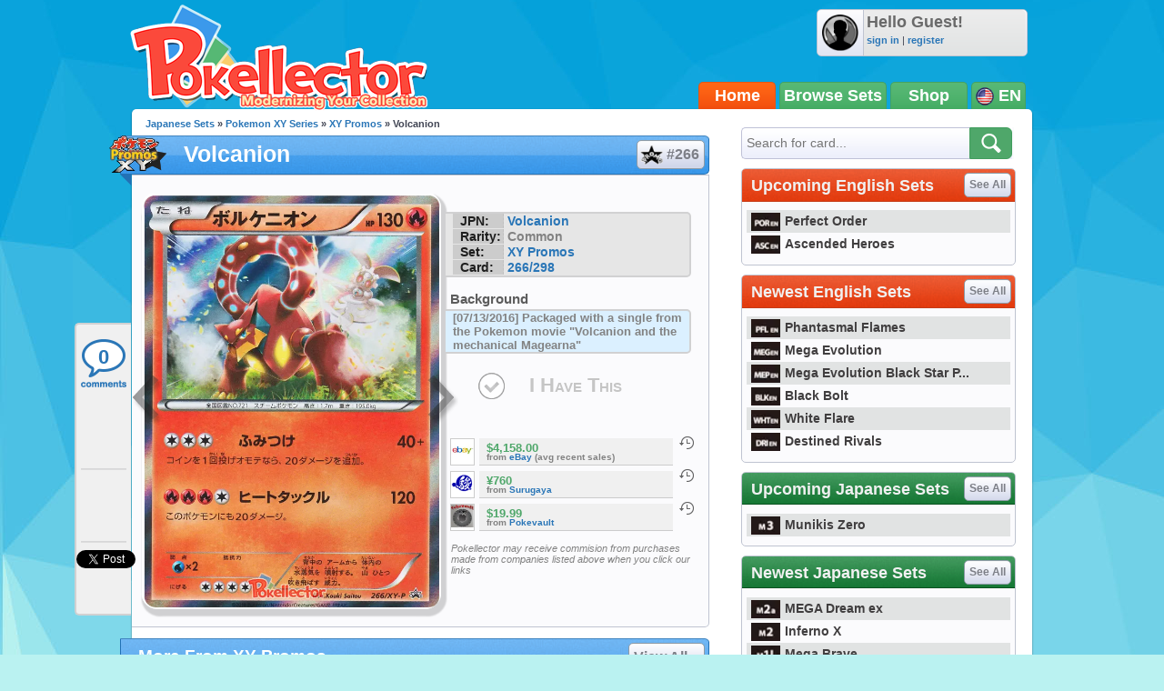

--- FILE ---
content_type: text/html; charset=UTF-8
request_url: https://www.pokellector.com/Japanese-XY-Promos-Expansion/Volcanion-Card-266
body_size: 30864
content:
<!doctype html>
<html>
<head prefix="og: http://ogp.me/ns# fb: http://ogp.me/ns/fb# pokellector: http://ogp.me/ns/fb/pokellector#">
<meta charset="utf-8">
<title>Volcanion - XY Promos #266 Pokemon Card</title>
<meta name="description" content="Pok&eacute;mon card #266 from XY Promos scan and price information">
<meta name="keywords" content="pokemon card, Volcanion, XY Promos, XYP">
<!-- Network N JS -->
<link rel="preconnect" href="https://tags.bkrtx.com/">
<link rel="preconnect" href="https://securepubads.g.doubleclick.net/" crossorigin>
<link rel="preconnect" href="https://cdn.consentmanager.mgr.consensu.org/" crossorigin>

<script async language="javascript" src="/js/general.js?1695483540"></script>
<script async src="//connect.facebook.net/en_US/all.js"></script>
<script async language="javascript" src="/js/FBConnect.js?1695483540"></script>
<script async language="javascript" src="/js/ajaxConnection.js?1695483540"></script>
<script async language="javascript" src="/js/CheckManager.js?1695483540"></script>
<script type="text/javascript" src="/js/lazysizes.min.js" async></script>
<link rel="stylesheet" type="text/css" href="/css/main.css?1695483540">
<link rel="stylesheet" type="text/css" href="/css/siteoverlay.css?1695483540">
<link rel="search" type="application/opensearchdescription+xml" href="/api/opensearch.xml" title="Pok&eacute;llector">
<link rel="shortcut icon" href="/favicon.ico" />
<link rel="icon" type="image/ico" href="/favicon.ico">
<meta http-equiv="Content-Type" content="text/html;charset=UTF-8">
<meta property="fb:admins" content="528253679"/>
<meta property="og:site_name" content="Pok&eacute;llector" />
<meta property="fb:app_id" content="370122829736667" />

<!-- Begin ComScore Tag -->
<script>
!function(o,n){if(o._localCS={consent:null,loaded:!1,tx:null},o._comscore=o._comscore||[],o.__cmp){
o.__cmp("getVendorConsents",[77],function(o,c){function e(o){return"object"==typeof o}c&&(_localCS.consent=e(o)
&&e(o.vendorConsents)&&o.vendorConsents[77],_localCS.consent=_localCS.consent?"1":"0",t())}),function c(){
o.__cmp("ping",null,function(o){if(!1===o.cmpLoaded){if(null===_localCS.tx)return void(_localCS.tx=setTimeout(c,3e3));
t()}o.cmpLoaded&&(clearTimeout(_localCS.tx),t())})}()}function t(){var o,c,e;_localCS.loaded||
(_comscore.push({c1:"2",c2:"25110922",cs_ucfr:_localCS.consent}),c=(o=n).createElement("script"),
e=o.getElementsByTagName("script")[0],c.async=!0,c.src=("https:"==o.location.protocol?"https://sb":"http://b")
+".scorecardresearch.com/beacon.js",e.parentNode.insertBefore(c,e),_localCS.loaded=!0)}o.__cmp||t()}(window,document);
</script>
<noscript><img src="https://sb.scorecardresearch.com/p?c1=2&c2=25110922&cv=2.0&cj=1" /></noscript>
<!-- End ComScore Tag -->

<script async src="https://kumo.network-n.com/dist/app.js"site="pokellector"></script>
<style type="text/css">
#nn_skinr,
#nn_skinl {
    position: absolute;
    top: 140px;
    left: 50%;
    margin-left: -830px;
    z-index: 0;
}
#nn_skinr {margin-left: 530px;}
#celtra-reveal-wrapper {left: 0 !important;}
</style>
<link rel="canonical" href="http://jp.pokellector.com/Japanese-XY-Promos-Expansion/Volcanion-Card-266">
<!-- facebook -->
<meta property="og:url"         content="http://jp.pokellector.com/Japanese-XY-Promos-Expansion/Volcanion-Card-266"> 
<meta property="og:title"       content="Volcanion - XY Promos #266">
<meta property="og:description" content="[07/13/2016] Packaged with a single from the Pokemon movie &quot;Volcanion and the mechanical Magearna&quot;

Check prices and keep track of Volcanion in your collection!">
<meta property="og:image"       content="https://den-cards.pokellector.com/141/Volcanion.XYP.266.png">
<meta property="og:type"       content="pokellector:pokemon_card">
<meta property="pokellector:set"      content="http://jp.pokellector.com/Japanese-XY-Promos-Expansion/">
<!-- gpplus -->
<meta itemprop="name" content="Volcanion - XY Promos #266">
<meta itemprop="description" content="Pok&eacute;mon Card Scan and Prices">
<meta itemprop="image" content="https://den-cards.pokellector.com/141/Volcanion.XYP.266.png">
<!-- card id #12945 -->

<script language="javascript" src="/js/Chart.min.js"></script>
<style type="text/css">
#social-bar{ position:fixed; margin:0 0 0 -63px; /*top:275px;*/ top:355px; width:60px; min-height:300px; z-index:1; background:#F0F0F0; border:2px solid #D1D1D2; border-right:none; border-radius:5px; border-top-right-radius:0; border-bottom-right-radius:0; }
#social-bar>*{ min-width:50px; min-height:70px; margin:8px auto 0 auto; text-align:center; padding-bottom:2px; background:url(/images/sidebar-divider.png) bottom center no-repeat; }
#social-bar>*.comments{ width:56px; height:58px; background:url(/images/sidebar-comment-sprite.png) 0 6px no-repeat; display:block; color:#2A76B7; text-decoration:none; font-size:22px; font-weight:bold; line-height:55px; overflow:hidden; }
#social-bar>*.comments:hover{ background-position:0 -62px; color:#00b4ff; }
#social-bar>*:last-child{ padding-bottom:0; background:none; }
</style>
</head>

<body>
	<div id="siteContainer">
    	                    <div style="width:100%; text-align:center;">
                <div id="nn_lb1"></div>
                <div id="nn_mobile_lb1"></div>
            </div>
                <div id="siteHeader">
            <div class="userinfo">
            	<img class="avatar" src="https://www.pokellector.com/images/default-avatar.png">
                            	<div>
                	<div class="username">Hello Guest!</div>
                    <div class="options"><a href="/signin">sign in</a> | <a href="/register">register</a> </div>
                </div>
                            </div>
        	<a class="logo" href="/"></a>
        	<!--<div class="leader"></div>-->
            <div class="navigation">
            	            	<a href="/" class="active">Home</a><a href="/sets">Browse Sets</a><a href="https://pkmn.store/?utm_source=pokellector&utm_medium=topnav&utm_campaign=static" target="_blank">Shop</a>
                <div style="min-width:30px;">
                	<img src="/images/icon-flag-usa.png" style="vertical-align:middle;"> EN                    <span class="submenu">
                    	<a href="http://jp.pokellector.com/Japanese-XY-Promos-Expansion/Volcanion-Card-266"><img src="/images/icon-flag-japan.png" style="vertical-align:middle;" title="Japanese Cards"> &nbsp;&nbsp;JP</a>                    	                    </span>
                </div>
            </div>
        </div>
        <div id="siteBody">
        	<div id="columnLeft">
            	                
                <div id="social-bar">
                    <a href="#disqus_thread" data-disqus-identifier="XYP-XY-Promos-266-card12945" class="comments" onClick="smoothScrollTo('comments'); return false;">0</a>
                    <div class="facebook"><div class="fb-like" data-href="http://jp.pokellector.com/Japanese-XY-Promos-Expansion/Volcanion-Card-266" data-send="false" data-layout="box_count" data-width="50" data-show-faces="false" data-font="arial"></div></div>
                                        <div class="gplus"><div class="g-plusone" data-size="tall" data-href="http://jp.pokellector.com/Japanese-XY-Promos-Expansion/Volcanion-Card-266"></div></div>
                    <div class="twitter"><a href="https://twitter.com/share" class="twitter-share-button" data-count="vertical" data-url="http://jp.pokellector.com/Japanese-XY-Promos-Expansion/Volcanion-Card-266" data-text="[Pokemon Card] Volcanion - XY Promos #266" data-related="Pokellector" data-via="Pokellector">Tweet</a><script>!function(d,s,id){var js,fjs=d.getElementsByTagName(s)[0];if(!d.getElementById(id)){js=d.createElement(s);js.id=id;js.src="//platform.twitter.com/widgets.js";fjs.parentNode.insertBefore(js,fjs);}}(document,"script","twitter-wjs");</script></div>
                </div>
                
                <div class="breadcrumbs"><a href="http://jp.pokellector.com/sets">Japanese Sets</a> &raquo; <a href="/sets#">Pokemon XY Series</a> &raquo; <a href="/Japanese-XY-Promos-Expansion/">XY Promos</a> &raquo; Volcanion</div>
            	<h1 class="icon set" style="font-size:25px;"><a href="/Japanese-XY-Promos-Expansion/" class="logo"><img src="https://den-media.pokellector.com/logos/XY-Promos.logo.141.png"></a>Volcanion <a href="/Japanese-XY-Promos-Expansion/#card12945" style="text-indent:27px;"><img src="https://den-media.pokellector.com/logos/XY-Promos.symbol.141.png">#266</a></h1>
                <div class="content cardinfo" style="overflow:visible; display:flex;">
                	<div class="card">
                    	<a href="/Japanese-XY-Promos-Expansion/Slowbro-Spirit-Link-Card-265" class="arrow prev" title="previous card"></a>                    	<img src="https://den-cards.pokellector.com/141/Volcanion.XYP.266.png" title="Volcanion - XY Promos #266">
                    	<a href="/Japanese-XY-Promos-Expansion/Arcanine-BREAK-Card-267" class="arrow next" title="next card"></a>                    </div>
                    <div class="cardright" style="display: flex; flex-direction: column; align-content: flex-start; align-items: stretch;">
                        <div class="infoblurb">
                            <div><strong>JPN:</strong> <a href="//jp.pokellector.com/search?criteria=Volcanion">Volcanion</a></div>                            <div><strong>Rarity:</strong> Common</div>
                            <div><strong>Set:</strong> <a href="/Japanese-XY-Promos-Expansion/" >XY Promos</a></div>
                            <div><strong>Card:</strong> <a href="/Japanese-XY-Promos-Expansion/#card266">266/298</a></div>                        </div>
                                            	<h3>Background</h3>
                        <div class="blueblurb">[07/13/2016] Packaged with a single from the Pokemon movie "Volcanion and the mechanical Magearna"</div>
                                                <button class="ihavethis" id="checkbox12945" data-cardid="12945" onClick="collectionManager.toggleCheckbox( this );" >I Have This</button>
                        <div style="/* position:absolute; *//* bottom:0; *//* margin: 1.5em 0; */flex-grow: 1;/* align-self: flex-end; */display: flex;flex-direction: column;justify-content: flex-end;">
                        <!--<h3>Average Prices</h3>-->
                                                <div class="priceblurb">
                        	<a href="https://www.ebay.com/sch/i.html?_from=R40&_nkw=Japanese+XY-P+266&mkcid=1&mkrid=711-53200-19255-0&siteid=0&campid=5337432989&customid=&toolid=10001&mkevt=1" target="_blank" rel="nofollow" class="logo"><img src="https://den-media.pokellector.com/logos/eBay.2.png"></a>
                            <div>
                            	                            	                            	<div class="price">$4,158.00</div>
                                                                <cite>from <a href="https://www.ebay.com/sch/i.html?_from=R40&_nkw=Japanese+XY-P+266&mkcid=1&mkrid=711-53200-19255-0&siteid=0&campid=5337432989&customid=&toolid=10001&mkevt=1" target="_blank">eBay</a> (avg recent sales)</cite>
                            </div>
                            <span class="history" onClick="siteOverlay.show( '/ajax/views/card-price-history.php?history=12945.2' );" title="See price history on eBay">&nbsp;</span>
                            <div class="breaker"></div>
                        </div>
                                                <div class="priceblurb">
                        	<a href="https://affiliate.suruga-ya.jp/modules/af/af_jump.php?user_id=1637&goods_url=https%3A%2F%2Fwww.suruga-ya.jp%2Fproduct%2Fdetail%2FG3176338" target="_blank" rel="nofollow" class="logo"><img src="https://den-media.pokellector.com/logos/Surugaya.10.png"></a>
                            <div>
                            	                            	                            	<div class="price">¥760</div>
                                                                <cite>from <a href="https://affiliate.suruga-ya.jp/modules/af/af_jump.php?user_id=1637&goods_url=https%3A%2F%2Fwww.suruga-ya.jp%2Fproduct%2Fdetail%2FG3176338" target="_blank">Surugaya</a> </cite>
                            </div>
                            <span class="history" onClick="siteOverlay.show( '/ajax/views/card-price-history.php?history=12945.10' );" title="See price history on Surugaya">&nbsp;</span>
                            <div class="breaker"></div>
                        </div>
                                                <div class="priceblurb">
                        	<a href="https://pokevault.com/Volcanion266XY-P" target="_blank" rel="nofollow" class="logo"><img src="https://den-media.pokellector.com/logos/Pokevault.7.png"></a>
                            <div>
                            	                            	                            	<div class="price">$19.99</div>
                                                                <cite>from <a href="https://pokevault.com/Volcanion266XY-P" target="_blank">Pokevault</a> </cite>
                            </div>
                            <span class="history" onClick="siteOverlay.show( '/ajax/views/card-price-history.php?history=12945.7' );" title="See price history on Pokevault">&nbsp;</span>
                            <div class="breaker"></div>
                        </div>
                                                                        <cite style="font-size: .8em; font-weight:normal; margin:1em 0 0 .5em;">Pokellector may receive commision from purchases made from companies listed above when you click our links</cite>
                                                </div>
                    </div>
                </div>
                
                                
                                <h1>More From XY Promos <a href="/Japanese-XY-Promos-Expansion/">View All &raquo;</a></h1>
                <div class="content cardlisting small">
                	                    											                    <div class="card ">
                    	<span class="checkbox" id="checkbox13149" title="Toggle Card in Collection" data-cardid="13149" onClick="collectionManager.toggleCheckbox( this );" ></span>
                    	<span class="zoom" title="quick view card" onClick="siteOverlay.show('/ajax/views/card-overlay?cardid=13149');"></span>
                    	<a href="/Japanese-XY-Promos-Expansion/M-Slowbro-EX-Card-263" name="card13149" title="M Slowbro EX - XY Promos #263">
															<img class="card lazyload" data-src="https://den-cards.pokellector.com/141/M-Slowbro-EX.XYP.263.thumb.png">
													</a>
                        <div class="plaque">#263 - M Slowbro EX</div>
                    </div>
                                                            											                    <div class="card ">
                    	<span class="checkbox" id="checkbox13147" title="Toggle Card in Collection" data-cardid="13147" onClick="collectionManager.toggleCheckbox( this );" ></span>
                    	<span class="zoom" title="quick view card" onClick="siteOverlay.show('/ajax/views/card-overlay?cardid=13147');"></span>
                    	<a href="/Japanese-XY-Promos-Expansion/Surfing-Pikachu-Card-264" name="card13147" title="Surfing Pikachu - XY Promos #264">
															<img class="card lazyload" data-src="https://den-cards.pokellector.com/141/Surfing-Pikachu.XYP.264.thumb.png">
													</a>
                        <div class="plaque">#264 - Surfing Pikachu</div>
                    </div>
                                                            											                    <div class="card ">
                    	<span class="checkbox" id="checkbox13150" title="Toggle Card in Collection" data-cardid="13150" onClick="collectionManager.toggleCheckbox( this );" ></span>
                    	<span class="zoom" title="quick view card" onClick="siteOverlay.show('/ajax/views/card-overlay?cardid=13150');"></span>
                    	<a href="/Japanese-XY-Promos-Expansion/Slowbro-Spirit-Link-Card-265" name="card13150" title="Slowbro Spirit Link - XY Promos #265">
															<img class="card lazyload" data-src="https://den-cards.pokellector.com/141/Slowbro-Spirit-Link.XYP.265.thumb.png">
													</a>
                        <div class="plaque">#265 - Slowbro Spirit Link</div>
                    </div>
                                                            											                    <div class="card ">
                    	<span class="checkbox" id="checkbox13009" title="Toggle Card in Collection" data-cardid="13009" onClick="collectionManager.toggleCheckbox( this );" ></span>
                    	<span class="zoom" title="quick view card" onClick="siteOverlay.show('/ajax/views/card-overlay?cardid=13009');"></span>
                    	<a href="/Japanese-XY-Promos-Expansion/Arcanine-BREAK-Card-267" name="card13009" title="Arcanine BREAK - XY Promos #267">
															<img class="card lazyload" data-src="https://den-cards.pokellector.com/141/Arcanine-BREAK.XYP.267.thumb.png">
													</a>
                        <div class="plaque">#267 - Arcanine BREAK</div>
                    </div>
                                                            											                    <div class="card ">
                    	<span class="checkbox" id="checkbox13126" title="Toggle Card in Collection" data-cardid="13126" onClick="collectionManager.toggleCheckbox( this );" ></span>
                    	<span class="zoom" title="quick view card" onClick="siteOverlay.show('/ajax/views/card-overlay?cardid=13126');"></span>
                    	<a href="/Japanese-XY-Promos-Expansion/Magearna-Card-268" name="card13126" title="Magearna - XY Promos #268">
															<img class="card lazyload" data-src="https://den-cards.pokellector.com/141/Magearna.XYP.268.thumb.png">
													</a>
                        <div class="plaque">#268 - Magearna</div>
                    </div>
                                                            											                    <div class="card ">
                    	<span class="checkbox" id="checkbox13014" title="Toggle Card in Collection" data-cardid="13014" onClick="collectionManager.toggleCheckbox( this );" ></span>
                    	<span class="zoom" title="quick view card" onClick="siteOverlay.show('/ajax/views/card-overlay?cardid=13014');"></span>
                    	<a href="/Japanese-XY-Promos-Expansion/Ampharos-Card-269" name="card13014" title="Ampharos - XY Promos #269">
															<img class="card lazyload" data-src="https://den-cards.pokellector.com/141/Ampharos.XYP.269.thumb.png">
													</a>
                        <div class="plaque">#269 - Ampharos</div>
                    </div>
                                                        </div>
                                
                                
                <h1>Card Discussion</h1>
                <div class="comments" style="padding:0 10px;">
                    <div id="disqus_thread"></div>
                    <script type="text/javascript">
                        /* * * CONFIGURATION VARIABLES: EDIT BEFORE PASTING INTO YOUR WEBPAGE * * */
                        var disqus_shortname = 'pokellector';
                        var disqus_identifier = 'XYP-XY-Promos-266-card12945';
                        var disqus_title = 'Volcanion | XY Promos XYP 266';
                        var disqus_url = 'http://jp.pokellector.com/Japanese-XY-Promos-Expansion/Volcanion-Card-266';
                
                        /* * * DON'T EDIT BELOW THIS LINE * * */
                        (function() {
                            var dsq = document.createElement('script'); dsq.type = 'text/javascript'; dsq.async = true;
                            dsq.src = '//' + disqus_shortname + '.disqus.com/embed.js';
                            (document.getElementsByTagName('head')[0] || document.getElementsByTagName('body')[0]).appendChild(dsq);
                        })();
						
						var disqus_config = function () {
							this.page.remote_auth_s3 = "";
							this.page.api_key = "0KFSv2WPHTgR997aGsldYCW9Y8kKnQwnezy8sgdumB6WrKwfcuDriZT6nQXqg6gM";
							
													}
                    </script>
                    <noscript>Please enable JavaScript to view the <a href="http://disqus.com/?ref_noscript">comments powered by Disqus.</a></noscript>
                    <a href="http://disqus.com" class="dsq-brlink">comments powered by <span class="logo-disqus">Disqus</span></a>
                </div>
                
                

            </div>
            
            <div id="columnRight">
            	<form action="/search" method="get" class="module search">
    <input type="text" name="criteria" placeholder="Search for card...">
    <input type="image" src="/images/btn-search.png">
</form>
<style type="text/css">
	#siteContainer #siteBody #columnRight>.module.langtoggle{ border-color:#5b5b5b; background:url(/images/language-tab-background-off.gif) repeat-x; width:296px; height:40px; margin-top:-5px; }
	#siteContainer #siteBody #columnRight>.module.langtoggle>a{ display:inline-block; line-height:40px; width:49%; color:#fff; font-size:14px; font-weight:bold; cursor:pointer; text-indent:3px; opacity:.7; padding:0; margin:0; }
	#siteContainer #siteBody #columnRight>.module.langtoggle>a>img{ vertical-align:middle; margin-right:3px; width:23px; }
	#siteContainer #siteBody #columnRight>.module.langtoggle>a.active{ background:url(/images/language-tab-background-on.jpg) repeat-x; opacity:1; }
	#siteContainer #siteBody #columnRight>.module.langtoggle>a:nth-child(1).active{ border-right:1px solid #5b5b5b; }
	#siteContainer #siteBody #columnRight>.module.langtoggle>a:nth-child(2).active{ border-left:1px solid #5b5b5b; }
	#siteContainer #siteBody #columnRight>.module.langtoggle>a:hover{ opacity:1; }
</style>
<!--
<div class="module">
	<a href="#"><img src="http://www.mangauk.com/images/ICFJ-podcast-banner-300x250.jpg"></a>
</div>
-->
<div id="nn_mpu1"></div>

        <div class="module">
        <h1 >Upcoming English Sets <a href="http://www.pokellector.com/sets">See All</a></h1>
        <div class="content listtable setlists">
                        <div><a href="http://www.pokellector.com/Perfect-Order-Expansion/" title="Perfect Order"><img class="lazyload" data-src="https://den-media.pokellector.com/logos/Perfect-Order.symbol.429.png">Perfect Order</a></div>
                        <div><a href="http://www.pokellector.com/Ascended-Heroes-Expansion/" title="Ascended Heroes"><img class="lazyload" data-src="https://den-media.pokellector.com/logos/Ascended-Heroes.symbol.426.png">Ascended Heroes</a></div>
                    </div>
    </div>
        <div class="module">
        <h1 >Newest English Sets <a href="http://www.pokellector.com/sets">See All</a></h1>
        <div class="content listtable setlists">
                        <div><a href="http://www.pokellector.com/Phantasmal-Flames-Expansion/" title="Phantasmal Flames"><img class="lazyload" data-src="https://den-media.pokellector.com/logos/Phantasmal-Flames.symbol.424.png">Phantasmal Flames</a></div>
                        <div><a href="http://www.pokellector.com/Mega-Evolution-Expansion/" title="Mega Evolution"><img class="lazyload" data-src="https://den-media.pokellector.com/logos/Mega-Evolution.symbol.422.png">Mega Evolution</a></div>
                        <div><a href="http://www.pokellector.com/Mega-Evolution-Black-Star-Promos-Expansion/" title="Mega Evolution Black Star Promos"><img class="lazyload" data-src="https://den-media.pokellector.com/logos/Mega-Evolution-Black-Star-Promos.symbol.423.png">Mega Evolution Black Star P...</a></div>
                        <div><a href="http://www.pokellector.com/Black-Bolt-EN-Expansion/" title="Black Bolt"><img class="lazyload" data-src="https://den-media.pokellector.com/logos/Black-Bolt.symbol.420.png">Black Bolt</a></div>
                        <div><a href="http://www.pokellector.com/White-Flare-EN-Expansion/" title="White Flare"><img class="lazyload" data-src="https://den-media.pokellector.com/logos/White-Flare.symbol.421.png">White Flare</a></div>
                        <div><a href="http://www.pokellector.com/Destined-Rivals-Expansion/" title="Destined Rivals"><img class="lazyload" data-src="https://den-media.pokellector.com/logos/Destined-Rivals.symbol.412.png">Destined Rivals</a></div>
                    </div>
    </div>
                <div class="module">
        <h1 class="green">Upcoming Japanese Sets <a href="http://jp.pokellector.com/sets">See All</a></h1>
        <div class="content listtable setlists">
                        <div><a href="http://jp.pokellector.com/Munikis-Zero-Expansion/" title="Munikis Zero"><img class="lazyload" data-src="https://den-media.pokellector.com/logos/Munikis-Zero.symbol.428.png">Munikis Zero</a></div>
                    </div>
    </div>
        <div class="module">
        <h1 class="green">Newest Japanese Sets <a href="http://jp.pokellector.com/sets">See All</a></h1>
        <div class="content listtable setlists">
                        <div><a href="http://jp.pokellector.com/MEGA-Dream-ex-Expansion/" title="MEGA Dream ex"><img class="lazyload" data-src="https://den-media.pokellector.com/logos/MEGA-Dream-ex.symbol.427.png">MEGA Dream ex</a></div>
                        <div><a href="http://jp.pokellector.com/Inferno-X-Expansion/" title="Inferno X"><img class="lazyload" data-src="https://den-media.pokellector.com/logos/Inferno-X.symbol.425.png">Inferno X</a></div>
                        <div><a href="http://jp.pokellector.com/Mega-Brave-Expansion/" title="Mega Brave"><img class="lazyload" data-src="https://den-media.pokellector.com/logos/Mega-Brave.symbol.416.png">Mega Brave</a></div>
                        <div><a href="http://jp.pokellector.com/Mega-Symphonia-Expansion/" title="Mega Symphonia"><img class="lazyload" data-src="https://den-media.pokellector.com/logos/Mega-Symphonia.symbol.417.png">Mega Symphonia</a></div>
                        <div><a href="http://jp.pokellector.com/Mega-Series-Promos-Expansion/" title="Mega Series Promos"><img class="lazyload" data-src="https://den-media.pokellector.com/logos/Mega-Series-Promos.symbol.419.png">Mega Series Promos</a></div>
                        <div><a href="http://jp.pokellector.com/Black-Bolt-Expansion/" title="Black Bolt"><img class="lazyload" data-src="https://den-media.pokellector.com/logos/Black-Bolt.symbol.414.png">Black Bolt</a></div>
                    </div>
    </div>
          <div id="nn_mpu2"></div>



<div class="module">
	<h1 class="blue">Pokellector Mobile Apps</h1>
    <div class="content applinks">
    	<a class="ios" href="https://itunes.apple.com/us/app/pokellector-for-pokemon-tcg/id600580227?ls=1&mt=8" target="_blank"></a>
    	<a class="android" href="https://play.google.com/store/apps/details?id=air.com.pokellector.mobile" target="_blank"></a>
    </div>
</div>




            </div>
            
            <div style="clear:both;"></div>
        </div>
                <div id="siteFooter">
        	<a href="/contact">Contact Us</a> &bull; <a href="/terms">Terms of Use</a> &bull; <a href="/privacy">Privacy Policy</a> &bull;  <a class="nn-cmp-show" href="#">Manage Cookie Settings</a>            <div class="disclaimer">The Pokellector Website and Mobile Applications are not affiliated with, sponsored or endorsed by, or in any way associated with Pokemon or The Pokemon Company International Inc</div>
        </div>
                <span style="display:block; position:fixed; border-radius:5px; border:2px solid #b4f0f0; width:40px; height:40px; bottom:30px; right:30px; background:#0da4db url(/images/arrow-flat-up.png) center no-repeat; cursor:pointer; visibility:hidden;" id="scrollTopButton" onClick="scrollToTop();"></span>
        	<script>
      (function(i,s,o,g,r,a,m){i['GoogleAnalyticsObject']=r;i[r]=i[r]||function(){
      (i[r].q=i[r].q||[]).push(arguments)},i[r].l=1*new Date();a=s.createElement(o),
      m=s.getElementsByTagName(o)[0];a.async=1;a.src=g;m.parentNode.insertBefore(a,m)
      })(window,document,'script','//www.google-analytics.com/analytics.js','ga');
    
      ga('create', 'UA-33634521-2', 'pokellector.com');
      ga('send', 'pageview');
    
    </script>
    <div id="fb-root"></div>
    <script>(function(d, s, id) {
      var js, fjs = d.getElementsByTagName(s)[0];
      if (d.getElementById(id)) {return;}
      js = d.createElement(s); js.id = id;
      js.src = "//connect.facebook.net/en_US/all.js#appId=370122829736667&xfbml=1";
      fjs.parentNode.insertBefore(js, fjs);
    }(document, 'script', 'facebook-jssdk'));
    </script>
	<script type="text/javascript">
      (function() {
        var po = document.createElement('script'); po.type = 'text/javascript'; po.async = true;
        po.src = 'https://apis.google.com/js/plusone.js';
        var s = document.getElementsByTagName('script')[0]; s.parentNode.insertBefore(po, s);
      })();
	  
	  // listen for long window scrolls
	  var body = document.body, html = document.documentElement;
	  var docheight = Math.max( body.scrollHeight, body.offsetHeight, html.clientHeight, html.scrollHeight, html.offsetHeight );
	  if( docheight >= 1000 ){
		if(window.addEventListener) window.addEventListener('scroll', onWindowScroll, false);   
		else if (window.attachEvent) window.attachEvent('onscroll', onWindowScroll); 
	  }
    </script>
  <script language="javascript" src="/js/siteoverlay.js"></script>
  
    <div id="nn_mobile_lb2_sticky"></div>
  <div id="celtra-reveal-wrapper" style="position:fixed; height: auto; width: 100%">
    <div id="nn_1by1"></div>
  </div>
  <div id="nn_skinl"></div>
  <div id="nn_skinr"></div>
  		<script language="javascript">
            var disqus_shortname = 'pokellector';
            /* * * DON'T EDIT BELOW THIS LINE * * */
            (function () {
                var s = document.createElement('script'); s.async = true;
                s.type = 'text/javascript';
                s.src = '//' + disqus_shortname + '.disqus.com/count.js';
                (document.getElementsByTagName('HEAD')[0] || document.getElementsByTagName('BODY')[0]).appendChild(s);
            }());
            
        </script>
    </div>
</body>
</html>

--- FILE ---
content_type: text/html; charset=utf-8
request_url: https://accounts.google.com/o/oauth2/postmessageRelay?parent=https%3A%2F%2Fwww.pokellector.com&jsh=m%3B%2F_%2Fscs%2Fabc-static%2F_%2Fjs%2Fk%3Dgapi.lb.en.OE6tiwO4KJo.O%2Fd%3D1%2Frs%3DAHpOoo_Itz6IAL6GO-n8kgAepm47TBsg1Q%2Fm%3D__features__
body_size: 160
content:
<!DOCTYPE html><html><head><title></title><meta http-equiv="content-type" content="text/html; charset=utf-8"><meta http-equiv="X-UA-Compatible" content="IE=edge"><meta name="viewport" content="width=device-width, initial-scale=1, minimum-scale=1, maximum-scale=1, user-scalable=0"><script src='https://ssl.gstatic.com/accounts/o/2580342461-postmessagerelay.js' nonce="HtxpsG9DfcnZO-JnAXa66g"></script></head><body><script type="text/javascript" src="https://apis.google.com/js/rpc:shindig_random.js?onload=init" nonce="HtxpsG9DfcnZO-JnAXa66g"></script></body></html>